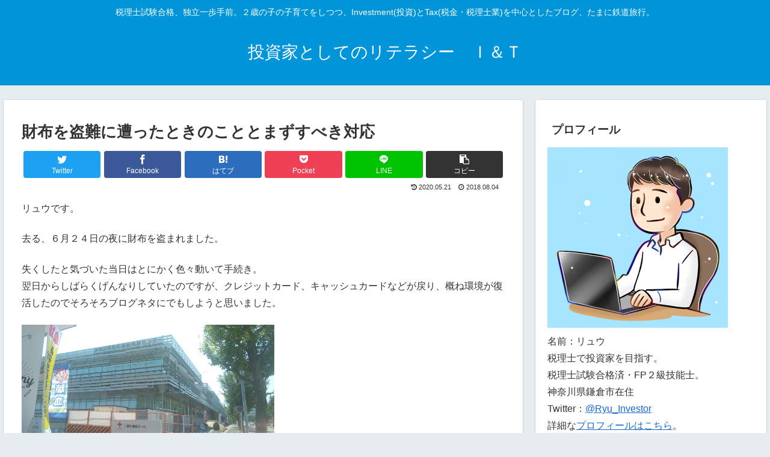

--- FILE ---
content_type: text/html; charset=utf-8
request_url: https://www.google.com/recaptcha/api2/aframe
body_size: 270
content:
<!DOCTYPE HTML><html><head><meta http-equiv="content-type" content="text/html; charset=UTF-8"></head><body><script nonce="u74VBY5SHqZcJ63kM1_GPw">/** Anti-fraud and anti-abuse applications only. See google.com/recaptcha */ try{var clients={'sodar':'https://pagead2.googlesyndication.com/pagead/sodar?'};window.addEventListener("message",function(a){try{if(a.source===window.parent){var b=JSON.parse(a.data);var c=clients[b['id']];if(c){var d=document.createElement('img');d.src=c+b['params']+'&rc='+(localStorage.getItem("rc::a")?sessionStorage.getItem("rc::b"):"");window.document.body.appendChild(d);sessionStorage.setItem("rc::e",parseInt(sessionStorage.getItem("rc::e")||0)+1);localStorage.setItem("rc::h",'1763789490973');}}}catch(b){}});window.parent.postMessage("_grecaptcha_ready", "*");}catch(b){}</script></body></html>